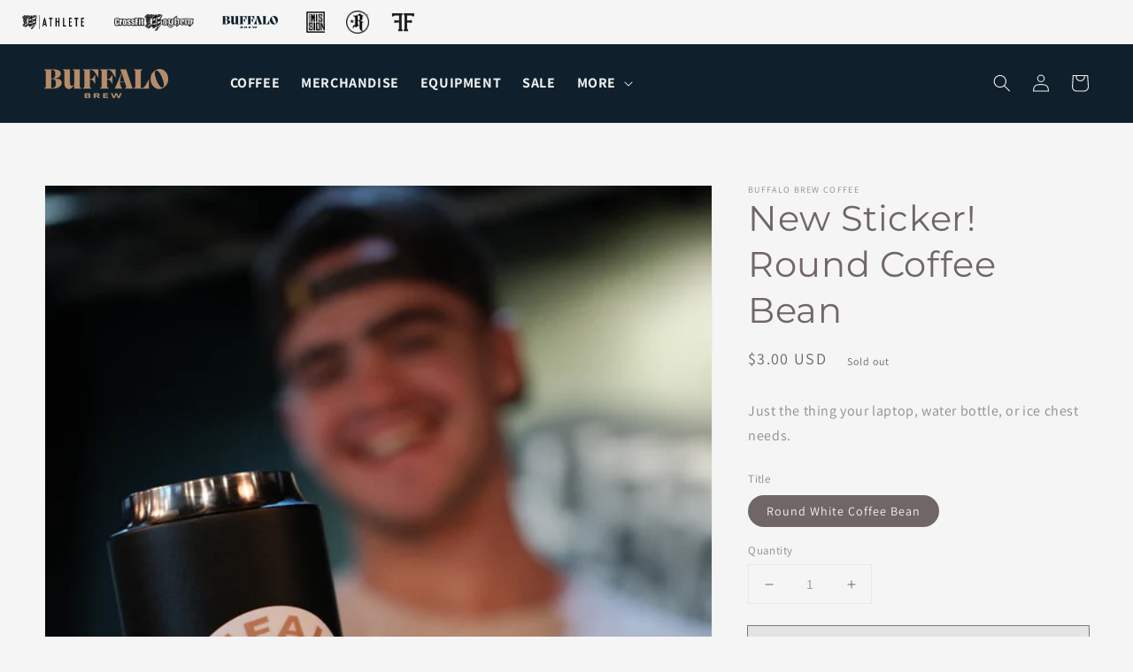

--- FILE ---
content_type: text/css
request_url: https://buffalobrewcoffee.com/cdn/shop/t/9/assets/bold-upsell-custom.css?v=150135899998303055901696362012
body_size: -677
content:
/*# sourceMappingURL=/cdn/shop/t/9/assets/bold-upsell-custom.css.map?v=150135899998303055901696362012 */


--- FILE ---
content_type: text/css
request_url: https://buffalobrewcoffee.com/cdn/shop/t/9/assets/custom.css?v=158404742773390010961732292363
body_size: 566
content:
#powrIframeLoader{display:none}#brand_bar{position:relative;background:#f5f5f5;height:50px;width:100%;padding:0 10px}#brand_bar a.brand_athlete{background:url(https://cdn.shopify.com/s/files/1/0639/0709/files/1Top-Logos-2.png?v=1624645251) no-repeat center center;background-size:70%;height:50px;width:100px;text-indent:-9999px;display:inline-block;transition:all .5s ease}#brand_bar a.brand_buffalo{background:url(https://cdn.shopify.com/s/files/1/0639/0709/files/BBCH_Redesign-14.png?v=1695321252) no-repeat center center;background-size:70%;height:50px;width:90px;text-indent:-9999px;display:inline-block;transition:all .5s ease;margin-left:10px}#brand_bar a.brand_mission{background:url(https://cdn.shopify.com/s/files/1/0639/0709/files/3Top-Logos-2.png?v=1624645741) no-repeat center center;background-size:70%;height:50px;width:30px;text-indent:-9999px;display:inline-block;transition:all .5s ease;margin-left:10px}#brand_bar a.brand_corpo{background:url(https://cdn.shopify.com/s/files/1/0639/0709/files/R-Star-_w_circle_-bar.png?v=1663784272) no-repeat center center;background-size:65%;height:50px;width:40px;text-indent:-9999px;display:inline-block;transition:all .5s ease;margin-left:10px}#brand_bar a.brand_gym{background:url(https://cdn.shopify.com/s/files/1/0639/0709/files/CrossFit-Mayhem.png?v=1712253619);background-size:90%;height:51px;width:100px;text-indent:-9999px;display:inline-block;transition:all .5s ease;margin-left:10px;background-repeat:no-repeat;background-position:center}#brand_bar a.brand_farms{background:url(https://cdn.shopify.com/s/files/1/0639/0709/files/FroningFarms.png?v=1695751039);background-size:90%;height:50px;width:35px;text-indent:-9999px;display:inline-block;transition:all .5s ease;margin-left:10px;background-repeat:no-repeat;background-position:center}#brand_bar a:hover{opacity:.4}@media only screen and (max-width: 600px){#brand_bar{text-align:center;padding:0}#brand_bar a.brand_athlete{background-size:70%;height:50px;width:80px}#brand_bar a.brand_buffalo{background-size:70%;height:50px;width:80px;margin-left:0}#brand_bar a.brand_mission{background-size:70%;height:50px;width:30px;margin-left:0}#brand_bar a.brand_corpo{background-size:65%;height:50px;width:40px;margin-left:0}#brand_bar a.brand_gym{background-size:90%;height:50px;width:75px;margin-left:0}#brand_bar a.brand_farms{background-size:90%;height:50px;width:35px;margin-left:0}}#shopify-section-template--15141881250000__16358812235a8efae7,#shopify-section-template--15155329073360__16358812235a8efae7,#shopify-section-template--15141881184464__1635882776241ee92b,#shopify-section-template--15155329007824__1635882776241ee92b{margin-top:0}#shopify-section-template--15141881250000__main,#shopify-section-template--15155329073360__main{display:none}#shopify-section-template--15141881250000__163595302791d84cb7 .image-with-text,#shopify-section-template--15141881250000__1635953292d7a6936f .image-with-text,#shopify-section-template--15155329073360__163595302791d84cb7 .image-with-text,#shopify-section-template--15155329073360__1635953292d7a6936f .image-with-text{width:100%;padding:0;margin:0;max-width:100;max-width:100%}#shopify-section-template--15141881250000__163595302791d84cb7 h2.image-with-text__heading,#shopify-section-template--15141881250000__1635953292d7a6936f h2.image-with-text__heading,#shopify-section-template--15155329073360__163595302791d84cb7 h2.image-with-text__heading,#shopify-section-template--15155329073360__1635953292d7a6936f h2.image-with-text__heading{text-transform:uppercase}.list-menu__item{font-size:16px;font-weight:700;text-transform:uppercase}@media screen and (min-width: 990px){.header--middle-left{column-gap:5rem!important}}@media screen and (max-width: 750px){#Banner-template--15061171503312__16358812235a8efae7{display:none}}.footer .footer__content-top .footer-block__heading{display:none}.footer .footer-block--menu{text-align:center}.product__media-list .slider__slide{width:50%!important}@media screen and (max-width: 749px){.product__media-list .slider__slide{width:70%!important}.slider.slider--mobile.product__media-list{padding-top:20px}}@media screen and (max-width: 900px){.footer .footer-block--menu{display:none}}.footer__content-top{padding-bottom:1rem}.footer__content-top .footer__blocks-wrapper{width:70%;margin:0 auto!important}.footer .footer__content-top{padding-bottom:1rem;padding-top:5rem;display:block}.footer-block__details-content>li:not(:last-child){margin-right:0!important}#shopify-section-template--15141881184464__1635882776241ee92b .container,#shopify-section-template--15155329007824__1635882776241ee92b .container{max-height:75vh;overflow:hidden}#insta-feed h2{font-size:30px!important;text-transform:uppercase;font-family:Montserrat!important}.newsletter-form__field-wrapper{display:none}.rc-template__radio-group .rc-radio:not(:first-child){background:#d3d3d3}.rc-widget .rc-option--active,.rc-template__radio-group .rc-radio{background:#fff}.rc_popup__label,.rc-selling-plans{color:#fff}.product-tag{position:absolute;background:#d3d3d3;color:#000;padding:2px 10px;font-size:12px;top:21px;z-index:1;margin-left:21px}.product-form button[name=add]{background:#d3d3d3;color:#000}.product__tax{color:#fff!important;display:none}.ks-chart-container span.ks-chart-modal-link{color:#fff!important}.ks-chart-container span.ks-chart-modal-link svg path{fill:#fff!important}.ks-powered-by{display:none!important}#shopify-section-template--16203102814416__custom_liquid_NyPeHT{margin-top:0}
/*# sourceMappingURL=/cdn/shop/t/9/assets/custom.css.map?v=158404742773390010961732292363 */
